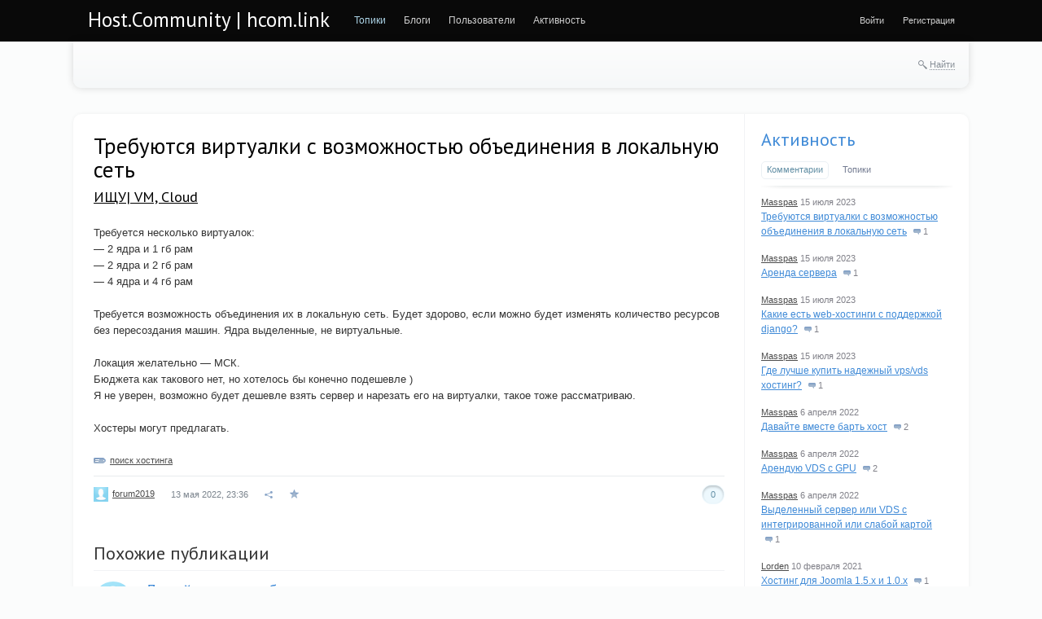

--- FILE ---
content_type: text/html; charset=utf-8
request_url: https://host.community/2022/05/vm-cloud/trebuyutsya-virtualki-s-vozmozhnostyu-obedineniya-v-lokalnuyu-set.html
body_size: 103202
content:
<!doctype html>




        
        

<!--[if lt IE 7]> <html class="no-js ie6 oldie" lang="ru" > <![endif]-->
<!--[if IE 7]>    <html class="no-js ie7 oldie" lang="ru" > <![endif]-->
<!--[if IE 8]>    <html class="no-js ie8 oldie" lang="ru" > <![endif]-->
<!--[if gt IE 8]><!--> <html class="no-js" lang="ru" > <!--<![endif]-->

<head prefix="og: https://ogp.me/ns# article: https://ogp.me/ns/article#">
    
        <meta charset="utf-8">

        <meta name="description" content="Требуется несколько виртуалок: — 2 ядра и 1 гб рам — 2 ядра и 2 гб рам — 4 ядра">
        <meta name="keywords" content="поиск хостинга">
        <meta name="viewport" content="width=device-width, initial-scale=1">
        <meta name="robots" content="index,follow">

        <title>Требуются виртуалки с возможностью объединения в локальную сеть / ИЩУ| VM, Cloud / Host.Community | hcom.link</title>

        
                    <link rel="alternate" type="application/rss+xml" href="https://host.community/rss/comments/2130/" title="Требуются виртуалки с возможностью объединения в локальную сеть">
        
        
                    <link rel="canonical" href="https://host.community/2022/05/vm-cloud/trebuyutsya-virtualki-s-vozmozhnostyu-obedineniya-v-lokalnuyu-set.html" />
        
        
        
            
            <link rel="stylesheet" type="text/css" href="https://host.community/application/tmp/templates/cache/synio/631454b0e494a8bd47ef0a7290c80cd6.css?v=0" />

        
    <link href="//fonts.googleapis.com/css?family=PT+Sans:400,700&amp;subset=latin,cyrillic" rel="stylesheet" type="text/css">
    <link rel="search" type="application/opensearchdescription+xml" href="https://host.community/search/opensearch/" title="Host.Community | hcom.link" />


        <link href="https://host.community/application/frontend/skin/synio/assets/images/favicons/favicon.ico?v1" rel="shortcut icon" />

        <script>
            var PATH_ROOT                   = 'https://host.community/',PATH_SKIN                   = 'https://host.community/application/frontend/skin/synio',PATH_FRAMEWORK_FRONTEND     = 'https://host.community/framework/frontend/framework',PATH_FRAMEWORK_LIBS_VENDOR  = 'https://host.community/framework/libs/vendor',LIVESTREET_SECURITY_KEY = '85bafd20f01d51d03d4ce98791487c07',LANGUAGE                = 'ru',WYSIWYG                 = false,ACTION = 'blog';var aRouter = [];aRouter['error'] = 'https://host.community/error/';aRouter['index'] = 'https://host.community/index/';aRouter['auth'] = 'https://host.community/auth/';aRouter['profile'] = 'https://host.community/profile/';aRouter['blog'] = 'https://host.community/blog/';aRouter['people'] = 'https://host.community/people/';aRouter['settings'] = 'https://host.community/settings/';aRouter['tag'] = 'https://host.community/tag/';aRouter['talk'] = 'https://host.community/talk/';aRouter['comments'] = 'https://host.community/comments/';aRouter['rss'] = 'https://host.community/rss/';aRouter['blogs'] = 'https://host.community/blogs/';aRouter['search'] = 'https://host.community/search/';aRouter['admin'] = 'https://host.community/admin/';aRouter['ajax'] = 'https://host.community/ajax/';aRouter['feed'] = 'https://host.community/feed/';aRouter['stream'] = 'https://host.community/stream/';aRouter['subscribe'] = 'https://host.community/subscribe/';aRouter['content'] = 'https://host.community/content/';aRouter['property'] = 'https://host.community/property/';aRouter['wall'] = 'https://host.community/wall/';aRouter['sitemap'] = 'https://host.community/sitemap/';        </script>

        
    
    
            

                    
    
            <style>
            .layout-userbar,
            .layout-container {
                min-width: 320px;
                max-width: 1100px;
            }
        </style>
    
    <meta name="viewport" content="">


    <meta property="og:image" content="https://host.community/application/frontend/skin/synio/og-default.png" />
<meta property="og:site_name" content="Host.Community | hcom.link" />
<meta property="og:type" content="article" />
<meta property="og:title" content="Требуются виртуалки с возможностью объединения в локальную сеть" />
<meta property="og:description" content="Требуется несколько виртуалок: — 2 ядра и 1 гб рам — 2 ядра и 2 гб рам — 4 ядра" />
<meta property="og:url" content="https://host.community/2022/05/vm-cloud/trebuyutsya-virtualki-s-vozmozhnostyu-obedineniya-v-lokalnuyu-set.html" />
<meta property="article:author" content="https://host.community/profile/forum2019/" />
<meta property="article:published_time" content="2022-05-13T23:36:14+03:00" />
<meta property="article:tag" content="поиск хостинга" />

</head>



    
    

<body class="layout layout--user-role-guest layout--user-role-not-admin layout--template-synio layout--fluid  " >
    
    

    
    
<div class="ls-userbar js-userbar">
    <div class="ls-userbar-inner ls-clearfix" style="min-width: 320px; max-width: 1100px;">
        <h1 class="ls-userbar-logo">
            <a href="https://host.community/">Host.Community | hcom.link</a>
        </h1>

        
        
            




    
    


                

    




    <ul class="ls-nav ls-nav--root  ls-userbar-nav ls-clearfix" >
                    
                                                                        












    <li class="ls-nav-item   active"  role="menuitem"
        >

        
        <a href="https://host.community/" class="ls-nav-item-link" >
            
            
            
            <span class="ls-nav-item-text">Топики</span>

            
            
            
                    </a>

        
            </li>

                                                                    
                                                                        












    <li class="ls-nav-item  "  role="menuitem"
        >

        
        <a href="https://host.community/blogs/" class="ls-nav-item-link" >
            
            
            
            <span class="ls-nav-item-text">Блоги</span>

            
            
            
                    </a>

        
            </li>

                                                                    
                                                                        












    <li class="ls-nav-item  "  role="menuitem"
        >

        
        <a href="https://host.community/people/" class="ls-nav-item-link" >
            
            
            
            <span class="ls-nav-item-text">Пользователи</span>

            
            
            
                    </a>

        
            </li>

                                                                    
                                                                        












    <li class="ls-nav-item  "  role="menuitem"
        >

        
        <a href="https://host.community/stream/" class="ls-nav-item-link" >
            
            
            
            <span class="ls-nav-item-text">Активность</span>

            
            
            
                    </a>

        
            </li>

                                                            </ul>

        

                    
            
            




    
    


        

    




    <ul class="ls-nav ls-nav--root  ls-userbar-auth-nav ls-clearfix" >
                    
                                                                        












    <li class="ls-nav-item  js-modal-toggle-login"  role="menuitem"
        >

        
        <a href="https://host.community/auth/login/" class="ls-nav-item-link" >
            
            
            
            <span class="ls-nav-item-text">Войти</span>

            
            
            
                    </a>

        
            </li>

                                                                    
                                                                        












    <li class="ls-nav-item  js-modal-toggle-registration"  role="menuitem"
        >

        
        <a href="https://host.community/auth/register/" class="ls-nav-item-link" >
            
            
            
            <span class="ls-nav-item-text">Регистрация</span>

            
            
            
                    </a>

        
            </li>

                                                            </ul>

            </div>
</div>


    
    <nav class="layout-nav ls-clearfix" style="min-width: 320px; max-width: 1100px;">
        <div class="layout-nav-inner ls-clearfix">
            <div class="layout-nav-right">
                
                <div class="ls-search-hideable js-search-hideable">
    <div class="ls-search-hideable-toggle js-search-hideable-toggle">
        <i class="ls-search-hideable-toggle-icon"></i>
        <a href="#" class="ls-search-hideable-toggle-text">Найти</a>
    </div>

    






<form action="https://host.community/search/topics" method="get" class="ls-search-form ls-search-form--light  ls-search-hideable-search js-search-hideable-search" >
    
        <div class="ls-search-form-input-wrapper">
            












    
    
    
    
    







    <div class="ls-field  ls-clearfix  "
        
        >

        
        
        
        <div class="ls-field-holder">
            
    <input type="text"     id="ls-field764477545"
    class="ls-field-input ls-search-form-input "
    value=""    name="q"    placeholder="Поиск"            
    
 />

        </div>

        
            </div>



                            <button class="ls-search-form-submit">
                    

<i class="syn-icon syn-icon-submit  " ></i>
                </button>
                    </div>
    
</form>
</div>

                            </div>

            
                    </div>
    </nav>


    
    <div id="container" class="layout-container  layout-has-sidebar">
        
        <div class="layout-wrapper ls-clearfix ">
            
            <div class="layout-content"
                 role="main"
                 >

                

                
                

                
                    
                    
                    
                                            
                                                            

                

                
    
    



    
            



    



<article class="ls-topic ls-topic--single   topic js-topic" >
    
    <header class="ls-topic-header">
        
        
        <h1 class="ls-topic-title ls-word-wrap">
            
                
                                    Требуются виртуалки с возможностью объединения в локальную сеть
                            
        </h1>

        
        
                                                                                            
                    <ul class="ls-topic-blogs ls-clearfix">
                                    <li class="ls-topic-blogs-item"><a href="https://host.community/blog/vm-cloud/">ИЩУ| VM, Cloud</a></li>
                            </ul>
            </header>


    
    

    
    
        
        
        
        <div class="ls-topic-content">
            <div class="ls-topic-text ls-text">
                
                                            Требуется несколько виртуалок:<br/>
 — 2 ядра и 1 гб рам<br/>
 — 2 ядра и 2 гб рам<br/>
 — 4 ядра и 4 гб рам<br/>
<br/>
Требуется возможность объединения их в локальную сеть. Будет здорово, если можно будет изменять количество ресурсов без пересоздания машин. Ядра выделенные, не виртуальные.<br/>
<br/>
Локация желательно — МСК.<br/>
Бюджета как такового нет, но хотелось бы конечно подешевле )<br/>
Я не уверен, возможно будет дешевле взять сервер и нарезать его на виртуалки, такое тоже рассматриваю.<br/>
<br/>
Хостеры могут предлагать.
                                    
            </div>

            
                    </div>

        
        
                            


                    

        
        
                            

                    
    


    
    
                    
                            



    

    

    <div class="ls-tags  js-tags-favourite" data-param-target_id="2130" >
        
        
                            



    



<a class="ls-tags-item ls-tags-item--last  " href="https://host.community/tag/%D0%BF%D0%BE%D0%B8%D1%81%D0%BA+%D1%85%D0%BE%D1%81%D1%82%D0%B8%D0%BD%D0%B3%D0%B0/" rel="tag">поиск хостинга</a>
                    
    
    
    </div>

                    
        <footer class="ls-topic-footer">
            
            
                <ul class="ls-topic-info ls-clearfix">
                    
                        
                                                    <li class="ls-topic-info-item ls-topic-info-item--vote">
                                
                                












                
    
    

    


<div class="ls-vote ls-vote--count-zero ls-vote--not-voted ls-vote--locked ls-vote--default  js-vote-topic"  data-param-i-target-id="2130">
    
    <div class="ls-vote-body">
        
            
            <div class="ls-vote-rating js-vote-rating">
                                    0
                            </div>

            
            <div class="ls-vote-item ls-vote-item-up js-vote-item" title="" data-vote-value="1"></div>

            
                            <div class="ls-vote-item ls-vote-item-abstain js-vote-item" title="" data-vote-value="0"></div>
            
            
            <div class="ls-vote-item ls-vote-item-down js-vote-item" title="" data-vote-value="-1"></div>
        
    </div>
</div>
                            </li>
                        
                        
                        <li class="ls-topic-info-item ls-topic-info-item--author">
                            










    
    

<div class="ls-avatar ls-avatar--inline ls-avatar--has-name ls-avatar--size-text  user-item" >
    
        
        <a href="https://host.community/profile/forum2019/" class="ls-avatar-image-link">            <img src="https://host.community/application/frontend/skin/synio/assets/images/avatars/avatar_male_24x24crop.png" alt="" class="ls-avatar-image">
        </a>
        
                    <div class="ls-avatar-name">
                <a href="https://host.community/profile/forum2019/" class="ls-avatar-name-link">                    forum2019
                </a>            </div>
            
</div>
                        </li>

                        
                        <li class="ls-topic-info-item ls-topic-info-item--date">
                            <time datetime="2022-05-13T23:36:14+03:00" title="13 мая 2022, 23:36">
                                13 мая 2022, 23:36
                            </time>
                        </li>

                                                    
                            <li class="ls-topic-info-item ls-topic-info-item--share">
                                <i class="ls-topic-share js-popover-default" title="Поделиться" data-tooltip-target="#topic_share_2130"></i>
                            </li>

                            
                            <li class="ls-topic-info-item ls-topic-info-item--favourite">
                                











<div class="ls-favourite   js-favourite-topic ls-topic-favourite"
     data-param-i-target-id="2130"
     title="Добавить в избранное"
     data-param-target_type="topic" >

    
    <div class="ls-favourite-toggle js-favourite-toggle"></div>

    
            <span class="ls-favourite-count js-favourite-count" style="display: none;">
            0
        </span>
    </div>
                            </li>
                        
                        
                        
                        
                                             
                </ul>
             
        </footer>

        
                    <div class="ls-tooltip" id="topic_share_2130">
                <div class="ls-tooltip-content js-ls-tooltip-content">
                    
                        <div class="yashare-auto-init" data-yashareTitle="Требуются виртуалки с возможностью объединения в локальную сеть" data-yashareLink="https://host.community/2022/05/vm-cloud/trebuyutsya-virtualki-s-vozmozhnostyu-obedineniya-v-lokalnuyu-set.html" data-yashareL10n="ru" data-yashareType="small" data-yashareTheme="counter" data-yashareQuickServices="yaru,vkontakte,facebook,twitter,odnoklassniki,moimir,gplus"></div>
                    
                </div>
            </div>
             
</article>

    

    
    



    
        
    


<div class="ls-comments js-comments  js-topic-comments"
    data-target-type="topic"
    data-target-id="2130"
    data-comment-last-id="22"
    id="comments" >

    
    <div class="ls-topic-similar">
    










    <div class="ls-block ls-block--similar-topics  js-block-default" >
        
                    <header class="ls-block-header">
                
                    <h3 class="ls-block-title">
                                                    Похожие публикации
                                            </h3>
                
            </header>
        
        

        
                    
                <div class="ls-block-content">
                    
                                    
                    
            
                                
            
                                
            
                                
            
                                
            
                    
        






<ul class="ls-item-group  " >
                        






    

<li class="ls-item  ls-clearfix ls-item--image-rounded ls-item--has-image " >
            <div class="ls-item-left">
            <a href="https://host.community/profile/forum2004-2010/">
                <img src="https://host.community/application/frontend/skin/synio/assets/images/avatars/avatar_male_48x48crop.png" alt="" title="" class="ls-item-image ">
            </a>
        </div>
    
    <div class="ls-item-body js-ls-item-body">
                                    <h3 class="ls-item-title"><a href="https://host.community/2021/01/hosting/davayte-vmeste-bart-host.html">Давайте вместе барть хост</a></h3>
                    
        
                        <ul class="ls-topic-similar-info">
                    <li>
                        <a href="https://host.community/profile/forum2004-2010/" class="ls-topic-similar-user">forum2004-2010</a>
                    </li>
                    <li>
                        <time datetime="2021-01-26T23:42:03+03:00" class="ls-topic-similar-date">
                            26 января 2021
                        </time>
                    </li>
                    <li>
                        <a href="https://host.community/2022/05/vm-cloud/trebuyutsya-virtualki-s-vozmozhnostyu-obedineniya-v-lokalnuyu-set.html#comments" class="ls-topic-similar-comments">
                            


<i class="fa fa-comments  " ></i>
                            2 комментария
                                                    </a>
                    </li>
                </ul>
            
    </div>
</li>
                    






    

<li class="ls-item  ls-clearfix ls-item--image-rounded ls-item--has-image " >
            <div class="ls-item-left">
            <a href="https://host.community/profile/forum2004-2010/">
                <img src="https://host.community/application/frontend/skin/synio/assets/images/avatars/avatar_male_48x48crop.png" alt="" title="" class="ls-item-image ">
            </a>
        </div>
    
    <div class="ls-item-body js-ls-item-body">
                                    <h3 class="ls-item-title"><a href="https://host.community/2021/01/dedic/vydelennyy-server-v-ssha.html">Выделенный сервер в США</a></h3>
                    
        
                        <ul class="ls-topic-similar-info">
                    <li>
                        <a href="https://host.community/profile/forum2004-2010/" class="ls-topic-similar-user">forum2004-2010</a>
                    </li>
                    <li>
                        <time datetime="2021-01-27T00:39:12+03:00" class="ls-topic-similar-date">
                            27 января 2021
                        </time>
                    </li>
                    <li>
                        <a href="https://host.community/2022/05/vm-cloud/trebuyutsya-virtualki-s-vozmozhnostyu-obedineniya-v-lokalnuyu-set.html#comments" class="ls-topic-similar-comments">
                            


<i class="fa fa-comments  " ></i>
                            0 комментариев
                                                    </a>
                    </li>
                </ul>
            
    </div>
</li>
                    






    

<li class="ls-item  ls-clearfix ls-item--image-rounded ls-item--has-image " >
            <div class="ls-item-left">
            <a href="https://host.community/profile/forum2004-2010/">
                <img src="https://host.community/application/frontend/skin/synio/assets/images/avatars/avatar_male_48x48crop.png" alt="" title="" class="ls-item-image ">
            </a>
        </div>
    
    <div class="ls-item-body js-ls-item-body">
                                    <h3 class="ls-item-title"><a href="https://host.community/2021/01/hosting/hosting-pod-newsgrabber.html">Хостинг под NewsGrabber</a></h3>
                    
        
                        <ul class="ls-topic-similar-info">
                    <li>
                        <a href="https://host.community/profile/forum2004-2010/" class="ls-topic-similar-user">forum2004-2010</a>
                    </li>
                    <li>
                        <time datetime="2021-01-27T00:58:07+03:00" class="ls-topic-similar-date">
                            27 января 2021
                        </time>
                    </li>
                    <li>
                        <a href="https://host.community/2022/05/vm-cloud/trebuyutsya-virtualki-s-vozmozhnostyu-obedineniya-v-lokalnuyu-set.html#comments" class="ls-topic-similar-comments">
                            


<i class="fa fa-comments  " ></i>
                            0 комментариев
                                                    </a>
                    </li>
                </ul>
            
    </div>
</li>
                    






    

<li class="ls-item  ls-clearfix ls-item--image-rounded ls-item--has-image " >
            <div class="ls-item-left">
            <a href="https://host.community/profile/forum2004-2010/">
                <img src="https://host.community/application/frontend/skin/synio/assets/images/avatars/avatar_male_48x48crop.png" alt="" title="" class="ls-item-image ">
            </a>
        </div>
    
    <div class="ls-item-body js-ls-item-body">
                                    <h3 class="ls-item-title"><a href="https://host.community/2021/01/dedic/arenda-servera.html">Аренда сервера</a></h3>
                    
        
                        <ul class="ls-topic-similar-info">
                    <li>
                        <a href="https://host.community/profile/forum2004-2010/" class="ls-topic-similar-user">forum2004-2010</a>
                    </li>
                    <li>
                        <time datetime="2021-01-27T01:10:32+03:00" class="ls-topic-similar-date">
                            27 января 2021
                        </time>
                    </li>
                    <li>
                        <a href="https://host.community/2022/05/vm-cloud/trebuyutsya-virtualki-s-vozmozhnostyu-obedineniya-v-lokalnuyu-set.html#comments" class="ls-topic-similar-comments">
                            


<i class="fa fa-comments  " ></i>
                            1 комментарий
                                                    </a>
                    </li>
                </ul>
            
    </div>
</li>
                    






    

<li class="ls-item  ls-clearfix ls-item--image-rounded ls-item--has-image " >
            <div class="ls-item-left">
            <a href="https://host.community/profile/forum2004-2010/">
                <img src="https://host.community/application/frontend/skin/synio/assets/images/avatars/avatar_male_48x48crop.png" alt="" title="" class="ls-item-image ">
            </a>
        </div>
    
    <div class="ls-item-body js-ls-item-body">
                                    <h3 class="ls-item-title"><a href="https://host.community/2021/01/vm-cloud/hotsting-s-dedicated-ip-pod-kazhdyy-domen.html">Хотстинг с Dedicated IP под каждый домен</a></h3>
                    
        
                        <ul class="ls-topic-similar-info">
                    <li>
                        <a href="https://host.community/profile/forum2004-2010/" class="ls-topic-similar-user">forum2004-2010</a>
                    </li>
                    <li>
                        <time datetime="2021-01-27T01:29:15+03:00" class="ls-topic-similar-date">
                            27 января 2021
                        </time>
                    </li>
                    <li>
                        <a href="https://host.community/2022/05/vm-cloud/trebuyutsya-virtualki-s-vozmozhnostyu-obedineniya-v-lokalnuyu-set.html#comments" class="ls-topic-similar-comments">
                            


<i class="fa fa-comments  " ></i>
                            2 комментария
                                                    </a>
                    </li>
                </ul>
            
    </div>
</li>
            </ul>
    
                    
                </div>
            
        
        

        
        
        
        
        
        
        
    </div>


</div>


    
    <header class="ls-comments-header">
        <h3 class="comments-title js-comments-title">
                            1 комментарий
                    </h3>

        
        
    </header>


    

    
    
    
                
    
    
            






        



<div class="ls-button-toolbar  ls-comments-actions ls-actionbar ls-clearfix"  role="toolbar">
                                        
    




    



    
    <div class="ls-button-group ls-button-group--horizontal   ls-actionbar-group ls-clearfix"  role="group">
                                                        
    







<button
                    type="submit"
            value=""
                                                        class="ls-button  js-comments-fold-all-toggle"
        >
    
    
    
    Свернуть все

    </button>

                                        </div>


                        </div>
    
    
    

    
    <div class="ls-comment-list js-comment-list" >
        





    
    
    
    
    
    
    
    <div class="ls-comment-wrapper js-comment-wrapper" data-id="22">

    
    
        


















<section class   = "ls-comment   open js-comment"
         id      = "comment22"
         data-id = "22"
         data-parent-id = ""
         >
    
    

    
    <div class="ls-comment-fold js-comment-fold" data-id="22">
        

<i class="syn-icon syn-icon-fold  ls-comment-fold-icon-fold" title="Свернуть" ></i>
        

<i class="syn-icon syn-icon-unfold  ls-comment-fold-icon-unfold" title="Развернуть" ></i>
    </div>

    
    
    
            
        <a href="https://host.community/profile/Masspas/" class="ls-comment-avatar">
            <img src="https://host.community/uploads/images/users/000/000/221/2023/07/15/avatar-user-221_64x64crop.png?060320" alt="Masspas" />
        </a>

        
        <ul class="ls-comment-info ls-clearfix">
            
            

            
            
        </ul>

        
        <div class="ls-comment-content">
            
            

            <div class="ls-comment-text ls-text">
                Приходите к нам, у нас демократичные цены и DDoS защита!<br/>
Сайт: <a href="https://masspas.com" target="_blank" rel="noreferrer noopener">masspas.com</a>
            </div>

            
            
        </div>

        
        
        
        <ul class="ls-comment-actions ls-clearfix">
            
            

            
            


<li class="ls-comment-info-item  ls-comment-username" >
            <a href="https://host.community/profile/Masspas/" class="" >
            Masspas
        </a>
    </li>

            
            
            <li class="ls-comment-date">
                <a href="https://host.community/2022/05/vm-cloud/trebuyutsya-virtualki-s-vozmozhnostyu-obedineniya-v-lokalnuyu-set.html#comment22" title="Ссылка на комментарий">
                    <time datetime="2023-07-15T06:07:57+03:00" title="15 июля 2023, 06:07">
                        15 июля 2023, 06:07
                    </time>
                </a>
            </li>

            
            
            
                            
                
                <li class="ls-comment-scroll-to ls-comment-scroll-to-child js-comment-scroll-to-child"
                    title="Обратно к ответу">

                    <i class="ls-comment-scroll-to-icon"></i>
                </li>
            
            
            
            
            
            
            
            
            



        </ul>

        
                    
            












                
    
    




<div class="ls-vote ls-vote--small ls-vote--count-zero ls-vote--not-voted ls-vote--locked  ls-comment-vote js-comment-vote"  data-param-i-target-id="22">
    
    <div class="ls-vote-body">
        
            
            <div class="ls-vote-rating js-vote-rating">
                                    0
                            </div>

            
            <div class="ls-vote-item ls-vote-item-up js-vote-item" title="" data-vote-value="1"></div>

            
            
            
            <div class="ls-vote-item ls-vote-item-down js-vote-item" title="" data-vote-value="-1"></div>
        
    </div>
</div>
            
    
    
</section>
    

    
                        </div>
            
    </div>

    
    


    
    
















    

    
                        









<div class="ls-alert ls-alert--info   js-alert" role="alert"  >
    
    
    
            <div class="ls-alert-body">
            
                                    Только зарегистрированные и авторизованные пользователи могут оставлять комментарии
                            
        </div>
    
    
    </div>

            
    
    
    
    <div class="ls-topic-similar">
    
</div>

</div>



                
            </div>

            
                            <aside class="layout-sidebar" role="complementary">
                    <div class="ls-block ls-block--primary ls-block--activity-recent ls-block--has-tabs  js-block-default js-activity-block-recent" >
        
                    <header class="ls-block-header">
                
                    <h3 class="ls-block-title">
                                                    <a href="https://host.community/stream/">Активность</a>
                                            </h3>
                
            </header>
        
        

        
        
        

        
        
        
                    





        
<div class="ls-tabs  js-tabs-block" >
    
    

<ul class="ls-tab-list   ls-clearfix"  data-tab-list>
                
                        

<li class="ls-tab   active" 
    data-tab
    data-lstab-options='{
        "target": "tab1147775650",
        "urls": {
            "load": "https://host.community/ajax/stream/comment"
        }
    }'>

            <a href="https://host.community/ajax/stream/comment" class="ls-tab-inner">Комментарии</a>
    </li>
                                

<li class="ls-tab   " 
    data-tab
    data-lstab-options='{
        "target": "tab2027488490",
        "urls": {
            "load": "https://host.community/ajax/stream/topic"
        }
    }'>

            <a href="https://host.community/ajax/stream/topic" class="ls-tab-inner">Топики</a>
    </li>
            </ul>

    
                
    <div class="ls-tabs-panes" data-tab-panes>
                                    <div class="ls-tab-pane" style="display: block" data-tab-pane id="tab1147775650">
                    
                    
                                            


<div class="ls-activity-block-recent-items">
            
        

<div class="ls-activity-block-recent-item js-title-comment" title="Приходите к нам, у нас демократичные цены и DDoS защита! 
Сайт:  masspas.com" >
    <a href="https://host.community/profile/Masspas/" class="ls-activity-block-recent-user">Masspas</a>

    <time datetime="2023-07-15T06:07:57+03:00" class="ls-activity-block-recent-date">
        15 июля 2023
    </time>

    <div>
        <a href="https://host.community/2022/05/vm-cloud/trebuyutsya-virtualki-s-vozmozhnostyu-obedineniya-v-lokalnuyu-set.html" class="ls-activity-block-recent-title">Требуются виртуалки с возможностью объединения в локальную сеть</a>

        <a href="https://host.community/2022/05/vm-cloud/trebuyutsya-virtualki-s-vozmozhnostyu-obedineniya-v-lokalnuyu-set.html#comments" class="ls-activity-block-recent-comments">
            <i class="ls-activity-block-recent-comments-icon"></i>
            1
        </a>
    </div>
</div>
            
        

<div class="ls-activity-block-recent-item js-title-comment" title="Приходите к нам, у нас вы можете арендовать сервер с адресом в Европе! 
Сайт:  masspas.com" >
    <a href="https://host.community/profile/Masspas/" class="ls-activity-block-recent-user">Masspas</a>

    <time datetime="2023-07-15T06:07:26+03:00" class="ls-activity-block-recent-date">
        15 июля 2023
    </time>

    <div>
        <a href="https://host.community/2021/01/dedic/arenda-servera.html" class="ls-activity-block-recent-title">Аренда сервера</a>

        <a href="https://host.community/2021/01/dedic/arenda-servera.html#comments" class="ls-activity-block-recent-comments">
            <i class="ls-activity-block-recent-comments-icon"></i>
            1
        </a>
    </div>
</div>
            
        

<div class="ls-activity-block-recent-item js-title-comment" title="Приходите к нам, мы поддерживаем любые CMS, так же присутствует автоматическая установка..." >
    <a href="https://host.community/profile/Masspas/" class="ls-activity-block-recent-user">Masspas</a>

    <time datetime="2023-07-15T06:06:09+03:00" class="ls-activity-block-recent-date">
        15 июля 2023
    </time>

    <div>
        <a href="https://host.community/2022/05/hosting/kakie-est-web-hostingi-s-podderzhkoy-django.html" class="ls-activity-block-recent-title">Какие есть web-хостинги с поддержкой django?</a>

        <a href="https://host.community/2022/05/hosting/kakie-est-web-hostingi-s-podderzhkoy-django.html#comments" class="ls-activity-block-recent-comments">
            <i class="ls-activity-block-recent-comments-icon"></i>
            1
        </a>
    </div>
</div>
            
        

<div class="ls-activity-block-recent-item js-title-comment" title="Приходите к нам, у нас демократичные цены и DDoS защита! 
Сайт:  masspas.com" >
    <a href="https://host.community/profile/Masspas/" class="ls-activity-block-recent-user">Masspas</a>

    <time datetime="2023-07-15T06:04:48+03:00" class="ls-activity-block-recent-date">
        15 июля 2023
    </time>

    <div>
        <a href="https://host.community/2022/05/vm-cloud/gde-luchshe-kupit-nadezhnyy-vps-vds-hosting.html" class="ls-activity-block-recent-title">Где лучше купить надежный vps/vds хостинг?</a>

        <a href="https://host.community/2022/05/vm-cloud/gde-luchshe-kupit-nadezhnyy-vps-vds-hosting.html#comments" class="ls-activity-block-recent-comments">
            <i class="ls-activity-block-recent-comments-icon"></i>
            1
        </a>
    </div>
</div>
            
        

<div class="ls-activity-block-recent-item js-title-comment" title="Здравствуйте! Обращайтесь к нам, поможем. 
 masspas.com  
Телеграм: @masspas" >
    <a href="https://host.community/profile/Masspas/" class="ls-activity-block-recent-user">Masspas</a>

    <time datetime="2022-04-06T14:47:10+03:00" class="ls-activity-block-recent-date">
        6 апреля 2022
    </time>

    <div>
        <a href="https://host.community/2021/01/hosting/davayte-vmeste-bart-host.html" class="ls-activity-block-recent-title">Давайте вместе барть хост</a>

        <a href="https://host.community/2021/01/hosting/davayte-vmeste-bart-host.html#comments" class="ls-activity-block-recent-comments">
            <i class="ls-activity-block-recent-comments-icon"></i>
            2
        </a>
    </div>
</div>
            
        

<div class="ls-activity-block-recent-item js-title-comment" title="Здравствуйте! Обращайтесь к нам, поможем. 
 masspas.com  
Телеграм: @masspas" >
    <a href="https://host.community/profile/Masspas/" class="ls-activity-block-recent-user">Masspas</a>

    <time datetime="2022-04-06T14:46:42+03:00" class="ls-activity-block-recent-date">
        6 апреля 2022
    </time>

    <div>
        <a href="https://host.community/2022/03/vm-cloud/arenduyu-vds-s-gpu.html" class="ls-activity-block-recent-title">Арендую VDS с GPU</a>

        <a href="https://host.community/2022/03/vm-cloud/arenduyu-vds-s-gpu.html#comments" class="ls-activity-block-recent-comments">
            <i class="ls-activity-block-recent-comments-icon"></i>
            2
        </a>
    </div>
</div>
            
        

<div class="ls-activity-block-recent-item js-title-comment" title="Здравствуйте! Обращайтесь к нам, поможем. 
 masspas.com  
Телеграм: @masspas" >
    <a href="https://host.community/profile/Masspas/" class="ls-activity-block-recent-user">Masspas</a>

    <time datetime="2022-04-06T14:45:26+03:00" class="ls-activity-block-recent-date">
        6 апреля 2022
    </time>

    <div>
        <a href="https://host.community/2022/03/vm-cloud/vydelennyy-server-ili-vds-s-integrirovannoy-ili-slaboy-kartoy.html" class="ls-activity-block-recent-title">Выделенный сервер или VDS с интегрированной или слабой картой</a>

        <a href="https://host.community/2022/03/vm-cloud/vydelennyy-server-ili-vds-s-integrirovannoy-ili-slaboy-kartoy.html#comments" class="ls-activity-block-recent-comments">
            <i class="ls-activity-block-recent-comments-icon"></i>
            1
        </a>
    </div>
</div>
            
        

<div class="ls-activity-block-recent-item js-title-comment" title="не знаю, но я все сайты кинул на зомро, а там поддержка подсказывает что куда" >
    <a href="https://host.community/profile/Lorden/" class="ls-activity-block-recent-user">Lorden</a>

    <time datetime="2021-02-10T16:10:49+03:00" class="ls-activity-block-recent-date">
        10 февраля 2021
    </time>

    <div>
        <a href="https://host.community/2021/01/hosting/hosting-dlya-joomla-15x-i-10x.html" class="ls-activity-block-recent-title">Хостинг для Joomla 1.5.x и 1.0.x</a>

        <a href="https://host.community/2021/01/hosting/hosting-dlya-joomla-15x-i-10x.html#comments" class="ls-activity-block-recent-comments">
            <i class="ls-activity-block-recent-comments-icon"></i>
            1
        </a>
    </div>
</div>
            
        

<div class="ls-activity-block-recent-item js-title-comment" title="Сегодня 21/06/2020 
Еще и полностью умер SE, который умирал последние 10 лет. 
 
Чтож, может..." >
    <a href="https://host.community/profile/alice2k/" class="ls-activity-block-recent-user">alice2k</a>

    <time datetime="2020-06-21T06:46:21+03:00" class="ls-activity-block-recent-date">
        21 июня 2020
    </time>

    <div>
        <a href="https://host.community/2019/03/host-community/tak-zhe-umerli-s-2013-goda.html" class="ls-activity-block-recent-title">Так же умерли с 2013 года</a>

        <a href="https://host.community/2019/03/host-community/tak-zhe-umerli-s-2013-goda.html#comments" class="ls-activity-block-recent-comments">
            <i class="ls-activity-block-recent-comments-icon"></i>
            1
        </a>
    </div>
</div>
    </div>
                    
                    
                </div>
                                                <div class="ls-tab-pane"  data-tab-pane id="tab2027488490">
                    
                    
                    
                    
                </div>
                        </div>
</div>
        
        
                    
                <div class="ls-block-footer">
                    
                            <a href="https://host.community/stream/">Вся активность</a> ·
    <a href="https://host.community/rss/allcomments/">RSS</a>

                    
                </div>
            
        
        
    </div>









    
    <div class="ls-block ls-block--has-tabs  js-block-default" >
        
                    <header class="ls-block-header">
                
                    <h3 class="ls-block-title">
                                                    Теги
                                            </h3>
                
            </header>
        
        

        
        
        

        
        
        
                    





        
<div class="ls-tabs  js-tabs-block" >
    
    

<ul class="ls-tab-list   ls-clearfix"  data-tab-list>
                
                        

<li class="ls-tab   active" 
    data-tab
    data-lstab-options='{
        "target": "tab1416057585",
        "urls": {
            "load": ""
        }
    }'>

            <span class="ls-tab-inner">Все теги</span>
    </li>
                        </ul>

    
                
    <div class="ls-tabs-panes" data-tab-panes>
                                    <div class="ls-tab-pane" style="display: block" data-tab-pane id="tab1416057585">
                                            <div class="ls-tab-pane-content">
                            


    <ul class="ls-tag-cloud ls-word-wrap">
                    <li class="ls-tag-cloud-item ">
                <a class="ls-tag-size-1" href="https://host.community/tag/1c/" title="3">1c</a>
            </li>
                    <li class="ls-tag-cloud-item ">
                <a class="ls-tag-size-2" href="https://host.community/tag/1gb.ru/" title="4">1gb.ru</a>
            </li>
                    <li class="ls-tag-cloud-item ">
                <a class="ls-tag-size-1" href="https://host.community/tag/1%D0%A1/" title="2">1С</a>
            </li>
                    <li class="ls-tag-cloud-item ">
                <a class="ls-tag-size-1" href="https://host.community/tag/agava/" title="3">agava</a>
            </li>
                    <li class="ls-tag-cloud-item ">
                <a class="ls-tag-size-2" href="https://host.community/tag/android/" title="4">android</a>
            </li>
                    <li class="ls-tag-cloud-item ">
                <a class="ls-tag-size-1" href="https://host.community/tag/antiddos/" title="3">antiddos</a>
            </li>
                    <li class="ls-tag-cloud-item ">
                <a class="ls-tag-size-3" href="https://host.community/tag/apache/" title="7">apache</a>
            </li>
                    <li class="ls-tag-cloud-item ">
                <a class="ls-tag-size-2" href="https://host.community/tag/cdn/" title="4">cdn</a>
            </li>
                    <li class="ls-tag-cloud-item ">
                <a class="ls-tag-size-4" href="https://host.community/tag/CentOS/" title="14">CentOS</a>
            </li>
                    <li class="ls-tag-cloud-item ">
                <a class="ls-tag-size-1" href="https://host.community/tag/colocation/" title="3">colocation</a>
            </li>
                    <li class="ls-tag-cloud-item ">
                <a class="ls-tag-size-3" href="https://host.community/tag/cpanel/" title="9">cpanel</a>
            </li>
                    <li class="ls-tag-cloud-item ">
                <a class="ls-tag-size-3" href="https://host.community/tag/cron/" title="10">cron</a>
            </li>
                    <li class="ls-tag-cloud-item ">
                <a class="ls-tag-size-1" href="https://host.community/tag/curl/" title="3">curl</a>
            </li>
                    <li class="ls-tag-cloud-item ">
                <a class="ls-tag-size-2" href="https://host.community/tag/ddos/" title="5">ddos</a>
            </li>
                    <li class="ls-tag-cloud-item ">
                <a class="ls-tag-size-1" href="https://host.community/tag/dinohost.ru/" title="3">dinohost.ru</a>
            </li>
                    <li class="ls-tag-cloud-item ">
                <a class="ls-tag-size-3" href="https://host.community/tag/directadmin/" title="10">directadmin</a>
            </li>
                    <li class="ls-tag-cloud-item ">
                <a class="ls-tag-size-1" href="https://host.community/tag/dle/" title="2">dle</a>
            </li>
                    <li class="ls-tag-cloud-item ">
                <a class="ls-tag-size-6" href="https://host.community/tag/dns/" title="52">dns</a>
            </li>
                    <li class="ls-tag-cloud-item ">
                <a class="ls-tag-size-1" href="https://host.community/tag/eserver.ru/" title="2">eserver.ru</a>
            </li>
                    <li class="ls-tag-cloud-item ">
                <a class="ls-tag-size-2" href="https://host.community/tag/ESXi/" title="4">ESXi</a>
            </li>
                    <li class="ls-tag-cloud-item ">
                <a class="ls-tag-size-2" href="https://host.community/tag/exim4/" title="6">exim4</a>
            </li>
                    <li class="ls-tag-cloud-item ">
                <a class="ls-tag-size-1" href="https://host.community/tag/failover+ip/" title="2">failover ip</a>
            </li>
                    <li class="ls-tag-cloud-item ">
                <a class="ls-tag-size-2" href="https://host.community/tag/FreeBSD/" title="4">FreeBSD</a>
            </li>
                    <li class="ls-tag-cloud-item ">
                <a class="ls-tag-size-4" href="https://host.community/tag/ftp/" title="14">ftp</a>
            </li>
                    <li class="ls-tag-cloud-item ">
                <a class="ls-tag-size-1" href="https://host.community/tag/godaddy/" title="3">godaddy</a>
            </li>
                    <li class="ls-tag-cloud-item ">
                <a class="ls-tag-size-2" href="https://host.community/tag/hc.ru/" title="4">hc.ru</a>
            </li>
                    <li class="ls-tag-cloud-item ">
                <a class="ls-tag-size-3" href="https://host.community/tag/HDD/" title="7">HDD</a>
            </li>
                    <li class="ls-tag-cloud-item ">
                <a class="ls-tag-size-2" href="https://host.community/tag/hetzner/" title="5">hetzner</a>
            </li>
                    <li class="ls-tag-cloud-item ">
                <a class="ls-tag-size-2" href="https://host.community/tag/host.community/" title="4">host.community</a>
            </li>
                    <li class="ls-tag-cloud-item ">
                <a class="ls-tag-size-1" href="https://host.community/tag/hqhost.net/" title="2">hqhost.net</a>
            </li>
                    <li class="ls-tag-cloud-item ">
                <a class="ls-tag-size-1" href="https://host.community/tag/innodb/" title="3">innodb</a>
            </li>
                    <li class="ls-tag-cloud-item ">
                <a class="ls-tag-size-3" href="https://host.community/tag/ip/" title="11">ip</a>
            </li>
                    <li class="ls-tag-cloud-item ">
                <a class="ls-tag-size-1" href="https://host.community/tag/IPSec/" title="2">IPSec</a>
            </li>
                    <li class="ls-tag-cloud-item ">
                <a class="ls-tag-size-3" href="https://host.community/tag/iptables/" title="10">iptables</a>
            </li>
                    <li class="ls-tag-cloud-item ">
                <a class="ls-tag-size-2" href="https://host.community/tag/IPv4/" title="6">IPv4</a>
            </li>
                    <li class="ls-tag-cloud-item ">
                <a class="ls-tag-size-2" href="https://host.community/tag/isp/" title="6">isp</a>
            </li>
                    <li class="ls-tag-cloud-item ">
                <a class="ls-tag-size-4" href="https://host.community/tag/ispmanager/" title="15">ispmanager</a>
            </li>
                    <li class="ls-tag-cloud-item ">
                <a class="ls-tag-size-1" href="https://host.community/tag/java/" title="3">java</a>
            </li>
                    <li class="ls-tag-cloud-item ">
                <a class="ls-tag-size-1" href="https://host.community/tag/joomla/" title="2">joomla</a>
            </li>
                    <li class="ls-tag-cloud-item ">
                <a class="ls-tag-size-2" href="https://host.community/tag/KVM/" title="4">KVM</a>
            </li>
                    <li class="ls-tag-cloud-item ">
                <a class="ls-tag-size-2" href="https://host.community/tag/laravel/" title="5">laravel</a>
            </li>
                    <li class="ls-tag-cloud-item ">
                <a class="ls-tag-size-5" href="https://host.community/tag/linux/" title="38">linux</a>
            </li>
                    <li class="ls-tag-cloud-item ">
                <a class="ls-tag-size-1" href="https://host.community/tag/lvm/" title="2">lvm</a>
            </li>
                    <li class="ls-tag-cloud-item ">
                <a class="ls-tag-size-1" href="https://host.community/tag/makhost/" title="2">makhost</a>
            </li>
                    <li class="ls-tag-cloud-item ">
                <a class="ls-tag-size-2" href="https://host.community/tag/masterhost/" title="6">masterhost</a>
            </li>
                    <li class="ls-tag-cloud-item ">
                <a class="ls-tag-size-3" href="https://host.community/tag/Microtik/" title="12">Microtik</a>
            </li>
                    <li class="ls-tag-cloud-item ">
                <a class="ls-tag-size-1" href="https://host.community/tag/Mongodb/" title="2">Mongodb</a>
            </li>
                    <li class="ls-tag-cloud-item ">
                <a class="ls-tag-size-5" href="https://host.community/tag/mysql/" title="40">mysql</a>
            </li>
                    <li class="ls-tag-cloud-item ">
                <a class="ls-tag-size-3" href="https://host.community/tag/openvpn/" title="11">openvpn</a>
            </li>
                    <li class="ls-tag-cloud-item ">
                <a class="ls-tag-size-2" href="https://host.community/tag/openvz/" title="4">openvz</a>
            </li>
                    <li class="ls-tag-cloud-item ">
                <a class="ls-tag-size-1" href="https://host.community/tag/PhantomJS/" title="2">PhantomJS</a>
            </li>
                    <li class="ls-tag-cloud-item ">
                <a class="ls-tag-size-4" href="https://host.community/tag/php/" title="21">php</a>
            </li>
                    <li class="ls-tag-cloud-item ">
                <a class="ls-tag-size-2" href="https://host.community/tag/plesk/" title="4">plesk</a>
            </li>
                    <li class="ls-tag-cloud-item ">
                <a class="ls-tag-size-3" href="https://host.community/tag/Postfix/" title="7">Postfix</a>
            </li>
                    <li class="ls-tag-cloud-item ">
                <a class="ls-tag-size-1" href="https://host.community/tag/PostgreSQL/" title="3">PostgreSQL</a>
            </li>
                    <li class="ls-tag-cloud-item ">
                <a class="ls-tag-size-2" href="https://host.community/tag/proxmox/" title="5">proxmox</a>
            </li>
                    <li class="ls-tag-cloud-item ">
                <a class="ls-tag-size-1" href="https://host.community/tag/proxy/" title="2">proxy</a>
            </li>
                    <li class="ls-tag-cloud-item ">
                <a class="ls-tag-size-1" href="https://host.community/tag/python/" title="3">python</a>
            </li>
                    <li class="ls-tag-cloud-item ">
                <a class="ls-tag-size-4" href="https://host.community/tag/raid/" title="17">raid</a>
            </li>
                    <li class="ls-tag-cloud-item ">
                <a class="ls-tag-size-2" href="https://host.community/tag/rdp/" title="4">rdp</a>
            </li>
                    <li class="ls-tag-cloud-item ">
                <a class="ls-tag-size-2" href="https://host.community/tag/Reg.ru/" title="4">Reg.ru</a>
            </li>
                    <li class="ls-tag-cloud-item ">
                <a class="ls-tag-size-1" href="https://host.community/tag/rootpanel/" title="2">rootpanel</a>
            </li>
                    <li class="ls-tag-cloud-item ">
                <a class="ls-tag-size-1" href="https://host.community/tag/rucenter/" title="3">rucenter</a>
            </li>
                    <li class="ls-tag-cloud-item ">
                <a class="ls-tag-size-4" href="https://host.community/tag/smtp/" title="17">smtp</a>
            </li>
                    <li class="ls-tag-cloud-item ">
                <a class="ls-tag-size-1" href="https://host.community/tag/spamhaus.org/" title="3">spamhaus.org</a>
            </li>
                    <li class="ls-tag-cloud-item ">
                <a class="ls-tag-size-1" href="https://host.community/tag/squid/" title="3">squid</a>
            </li>
                    <li class="ls-tag-cloud-item ">
                <a class="ls-tag-size-3" href="https://host.community/tag/squid3/" title="7">squid3</a>
            </li>
                    <li class="ls-tag-cloud-item ">
                <a class="ls-tag-size-2" href="https://host.community/tag/ssh/" title="5">ssh</a>
            </li>
                    <li class="ls-tag-cloud-item ">
                <a class="ls-tag-size-2" href="https://host.community/tag/ssl/" title="4">ssl</a>
            </li>
                    <li class="ls-tag-cloud-item ">
                <a class="ls-tag-size-2" href="https://host.community/tag/ssl+%D1%81%D0%B5%D1%80%D1%82%D0%B8%D1%84%D0%B8%D0%BA%D0%B0%D1%82/" title="4">ssl сертификат</a>
            </li>
                    <li class="ls-tag-cloud-item ">
                <a class="ls-tag-size-1" href="https://host.community/tag/symfony/" title="2">symfony</a>
            </li>
                    <li class="ls-tag-cloud-item ">
                <a class="ls-tag-size-2" href="https://host.community/tag/timeweb.ru/" title="6">timeweb.ru</a>
            </li>
                    <li class="ls-tag-cloud-item ">
                <a class="ls-tag-size-3" href="https://host.community/tag/ubuntu/" title="12">ubuntu</a>
            </li>
                    <li class="ls-tag-cloud-item ">
                <a class="ls-tag-size-1" href="https://host.community/tag/valuehost/" title="3">valuehost</a>
            </li>
                    <li class="ls-tag-cloud-item ">
                <a class="ls-tag-size-4" href="https://host.community/tag/vds/" title="18">vds</a>
            </li>
                    <li class="ls-tag-cloud-item ">
                <a class="ls-tag-size-1" href="https://host.community/tag/vds+%D0%B4%D0%BB%D1%8F+%D1%80%D0%B0%D1%81%D1%81%D1%8B%D0%BB%D0%BE%D0%BA/" title="3">vds для рассылок</a>
            </li>
                    <li class="ls-tag-cloud-item ">
                <a class="ls-tag-size-1" href="https://host.community/tag/vds+%D0%B4%D0%BB%D1%8F+%D1%81%D0%B0%D0%B9%D1%82%D0%B0/" title="3">vds для сайта</a>
            </li>
                    <li class="ls-tag-cloud-item ">
                <a class="ls-tag-size-1" href="https://host.community/tag/VM/" title="3">VM</a>
            </li>
                    <li class="ls-tag-cloud-item ">
                <a class="ls-tag-size-2" href="https://host.community/tag/VMware/" title="5">VMware</a>
            </li>
                    <li class="ls-tag-cloud-item ">
                <a class="ls-tag-size-1" href="https://host.community/tag/vnc/" title="2">vnc</a>
            </li>
                    <li class="ls-tag-cloud-item ">
                <a class="ls-tag-size-3" href="https://host.community/tag/vpn/" title="9">vpn</a>
            </li>
                    <li class="ls-tag-cloud-item ">
                <a class="ls-tag-size-4" href="https://host.community/tag/Windows/" title="22">Windows</a>
            </li>
                    <li class="ls-tag-cloud-item ">
                <a class="ls-tag-size-5" href="https://host.community/tag/windows+server/" title="27">windows server</a>
            </li>
                    <li class="ls-tag-cloud-item ">
                <a class="ls-tag-size-4" href="https://host.community/tag/wordpress/" title="15">wordpress</a>
            </li>
                    <li class="ls-tag-cloud-item ">
                <a class="ls-tag-size-2" href="https://host.community/tag/Zabbix/" title="6">Zabbix</a>
            </li>
                    <li class="ls-tag-cloud-item ">
                <a class="ls-tag-size-3" href="https://host.community/tag/%D0%B0%D0%B1%D1%83%D0%B7%D0%BE%D1%83%D1%81%D1%82%D0%BE%D0%B9%D1%87%D0%B8%D0%B2%D1%8B%D0%B9+%D1%85%D0%BE%D1%81%D1%82%D0%B8%D0%BD%D0%B3/" title="11">абузоустойчивый хостинг</a>
            </li>
                    <li class="ls-tag-cloud-item ">
                <a class="ls-tag-size-3" href="https://host.community/tag/%D0%B1%D0%B5%D0%BA%D0%B0%D0%BF/" title="8">бекап</a>
            </li>
                    <li class="ls-tag-cloud-item ">
                <a class="ls-tag-size-3" href="https://host.community/tag/%D0%B1%D0%B5%D1%81%D0%BF%D0%BB%D0%B0%D1%82%D0%BD%D1%8B%D0%B9+%D1%85%D0%BE%D1%81%D1%82%D0%B8%D0%BD%D0%B3/" title="11">бесплатный хостинг</a>
            </li>
                    <li class="ls-tag-cloud-item ">
                <a class="ls-tag-size-2" href="https://host.community/tag/%D0%B1%D0%BB%D0%BE%D0%BA%D0%B8%D1%80%D0%BE%D0%B2%D0%BA%D0%B0/" title="4">блокировка</a>
            </li>
                    <li class="ls-tag-cloud-item ">
                <a class="ls-tag-size-1" href="https://host.community/tag/%D0%B1%D1%8D%D0%BA%D0%B0%D0%BF%D1%8B/" title="2">бэкапы</a>
            </li>
                    <li class="ls-tag-cloud-item ">
                <a class="ls-tag-size-5" href="https://host.community/tag/%D0%B2%D0%B5%D0%B1-%D1%81%D0%B0%D0%B9%D1%82/" title="43">веб-сайт</a>
            </li>
                    <li class="ls-tag-cloud-item ">
                <a class="ls-tag-size-8" href="https://host.community/tag/%D0%B2%D0%B5%D0%B1-%D1%81%D0%B5%D1%80%D0%B2%D0%B5%D1%80/" title="265">веб-сервер</a>
            </li>
                    <li class="ls-tag-cloud-item ">
                <a class="ls-tag-size-2" href="https://host.community/tag/%D0%B2%D0%B8%D1%80%D1%82%D1%83%D0%B0%D0%BB%D0%B8%D0%B7%D0%B0%D1%86%D0%B8%D1%8F/" title="4">виртуализация</a>
            </li>
                    <li class="ls-tag-cloud-item ">
                <a class="ls-tag-size-1" href="https://host.community/tag/%D0%B2%D0%BE%D0%BF%D1%80%D0%BE%D1%81/" title="3">вопрос</a>
            </li>
                    <li class="ls-tag-cloud-item ">
                <a class="ls-tag-size-1" href="https://host.community/tag/%D0%B2%D1%8B%D0%B1%D0%BE%D1%80+%D1%85%D0%BE%D1%81%D1%82%D0%B8%D0%BD%D0%B3%D0%B0/" title="3">выбор хостинга</a>
            </li>
                    <li class="ls-tag-cloud-item ">
                <a class="ls-tag-size-4" href="https://host.community/tag/%D0%B2%D1%8B%D0%B4%D0%B5%D0%BB%D0%B5%D0%BD%D0%BD%D1%8B%D0%B5+%D1%81%D0%B5%D1%80%D0%B2%D0%B5%D1%80%D0%B0/" title="15">выделенные сервера</a>
            </li>
                    <li class="ls-tag-cloud-item ">
                <a class="ls-tag-size-3" href="https://host.community/tag/%D0%B2%D1%8B%D0%B4%D0%B5%D0%BB%D0%B5%D0%BD%D0%BD%D1%8B%D0%B9+%D1%81%D0%B5%D1%80%D0%B2%D0%B5%D1%80/" title="7">выделенный сервер</a>
            </li>
                    <li class="ls-tag-cloud-item ">
                <a class="ls-tag-size-2" href="https://host.community/tag/%D0%B4%D0%BE%D0%BC%D0%B0%D1%88%D0%BD%D0%B8%D0%B9+%D1%81%D0%B5%D1%80%D0%B2%D0%B5%D1%80/" title="4">домашний сервер</a>
            </li>
                    <li class="ls-tag-cloud-item ">
                <a class="ls-tag-size-4" href="https://host.community/tag/%D0%B4%D0%BE%D0%BC%D0%B5%D0%BD%D1%8B/" title="23">домены</a>
            </li>
                    <li class="ls-tag-cloud-item ">
                <a class="ls-tag-size-4" href="https://host.community/tag/%D0%B7%D0%B0%D1%80%D1%83%D0%B1%D0%B5%D0%B6%D0%BD%D1%8B%D0%B9+%D1%85%D0%BE%D1%81%D1%82%D0%B8%D0%BD%D0%B3/" title="19">зарубежный хостинг</a>
            </li>
                    <li class="ls-tag-cloud-item ">
                <a class="ls-tag-size-2" href="https://host.community/tag/%D0%B7%D0%B0%D1%89%D0%B8%D1%82%D0%B0+%D0%BE%D1%82+ddos/" title="5">защита от ddos</a>
            </li>
                    <li class="ls-tag-cloud-item ">
                <a class="ls-tag-size-6" href="https://host.community/tag/%D0%B8%D1%89%D1%83+%D1%85%D0%BE%D1%81%D1%82%D0%B8%D0%BD%D0%B3/" title="75">ищу хостинг</a>
            </li>
                    <li class="ls-tag-cloud-item ">
                <a class="ls-tag-size-3" href="https://host.community/tag/%D0%BA%D0%BE%D0%BB%D0%BE%D0%BA%D0%B0%D1%86%D0%B8%D1%8F/" title="7">колокация</a>
            </li>
                    <li class="ls-tag-cloud-item ">
                <a class="ls-tag-size-2" href="https://host.community/tag/%D0%9C%D0%B0%D1%80%D1%88%D1%80%D1%83%D1%82%D0%B8%D0%B7%D0%B0%D1%86%D0%B8%D1%8F+IP/" title="4">Маршрутизация IP</a>
            </li>
                    <li class="ls-tag-cloud-item ">
                <a class="ls-tag-size-5" href="https://host.community/tag/%D0%BC%D0%BD%D0%B5%D0%BD%D0%B8%D0%B5+%D0%BE+%D1%85%D0%BE%D1%81%D1%82%D0%B8%D0%BD%D0%B3%D0%B5/" title="27">мнение о хостинге</a>
            </li>
                    <li class="ls-tag-cloud-item ">
                <a class="ls-tag-size-2" href="https://host.community/tag/%D0%BD%D0%B0%D0%BA%D0%BE%D0%BF%D0%B8%D1%82%D0%B5%D0%BB%D1%8C/" title="4">накопитель</a>
            </li>
                    <li class="ls-tag-cloud-item ">
                <a class="ls-tag-size-3" href="https://host.community/tag/%D0%BD%D0%B0%D1%81%D1%82%D1%80%D0%BE%D0%B9%D0%BA%D0%B0+%D0%BF%D0%B0%D0%BD%D0%B5%D0%BB%D0%B8/" title="12">настройка панели</a>
            </li>
                    <li class="ls-tag-cloud-item ">
                <a class="ls-tag-size-4" href="https://host.community/tag/%D0%BD%D0%B0%D1%81%D1%82%D1%80%D0%BE%D0%B9%D0%BA%D0%B0+%D1%81%D0%B5%D1%80%D0%B2%D0%B5%D1%80%D0%B0/" title="20">настройка сервера</a>
            </li>
                    <li class="ls-tag-cloud-item ">
                <a class="ls-tag-size-4" href="https://host.community/tag/%D0%BD%D0%B0%D1%81%D1%82%D1%80%D0%BE%D0%B9%D0%BA%D0%B0+%D1%85%D0%BE%D1%81%D1%82%D0%B8%D0%BD%D0%B3%D0%B0/" title="20">настройка хостинга</a>
            </li>
                    <li class="ls-tag-cloud-item ">
                <a class="ls-tag-size-2" href="https://host.community/tag/%D0%BD%D0%BE%D0%B2%D0%BE%D1%81%D1%82%D0%B8/" title="4">новости</a>
            </li>
                    <li class="ls-tag-cloud-item ">
                <a class="ls-tag-size-5" href="https://host.community/tag/%D0%BE%D0%B1%D0%B7%D0%BE%D1%80+%D1%85%D0%BE%D1%81%D1%82%D0%B8%D0%BD%D0%B3%D0%B0/" title="26">обзор хостинга</a>
            </li>
                    <li class="ls-tag-cloud-item ">
                <a class="ls-tag-size-3" href="https://host.community/tag/%D0%BE%D0%B1%D0%BE%D1%80%D1%83%D0%B4%D0%BE%D0%B2%D0%B0%D0%BD%D0%B8%D0%B5/" title="8">оборудование</a>
            </li>
                    <li class="ls-tag-cloud-item ">
                <a class="ls-tag-size-2" href="https://host.community/tag/%D0%BE%D0%BF%D1%82%D0%B8%D0%BC%D0%B8%D0%B7%D0%B0%D1%86%D0%B8%D1%8F/" title="4">оптимизация</a>
            </li>
                    <li class="ls-tag-cloud-item ">
                <a class="ls-tag-size-4" href="https://host.community/tag/%D0%BE%D0%BF%D1%8B%D1%82+%D0%B8%D1%81%D0%BF%D0%BE%D0%BB%D1%8C%D0%B7%D0%BE%D0%B2%D0%B0%D0%BD%D0%B8%D1%8F/" title="18">опыт использования</a>
            </li>
                    <li class="ls-tag-cloud-item ">
                <a class="ls-tag-size-7" href="https://host.community/tag/%D0%BE%D1%82%D0%B7%D1%8B%D0%B2/" title="100">отзыв</a>
            </li>
                    <li class="ls-tag-cloud-item ">
                <a class="ls-tag-size-1" href="https://host.community/tag/%D0%BF%D0%B0%D0%BD%D0%B5%D0%BB%D0%B8+%D1%83%D0%BF%D1%80%D0%B0%D0%B2%D0%BB%D0%B5%D0%BD%D0%B8%D1%8F/" title="3">панели управления</a>
            </li>
                    <li class="ls-tag-cloud-item ">
                <a class="ls-tag-size-1" href="https://host.community/tag/%D0%BF%D0%B5%D1%80%D0%B5%D0%BD%D0%BE%D1%81+%D1%81%D0%B0%D0%B9%D1%82%D0%B0/" title="3">перенос сайта</a>
            </li>
                    <li class="ls-tag-cloud-item ">
                <a class="ls-tag-size-10" href="https://host.community/tag/%D0%BF%D0%BE%D0%B8%D1%81%D0%BA+%D1%85%D0%BE%D1%81%D1%82%D0%B8%D0%BD%D0%B3%D0%B0/" title="771">поиск хостинга</a>
            </li>
                    <li class="ls-tag-cloud-item ">
                <a class="ls-tag-size-2" href="https://host.community/tag/%D0%BF%D0%BE%D0%BA%D1%83%D0%BF%D0%BA%D0%B0+%D0%BE%D0%B1%D0%BE%D1%80%D1%83%D0%B4%D0%BE%D0%B2%D0%B0%D0%BD%D0%B8%D1%8F/" title="6">покупка оборудования</a>
            </li>
                    <li class="ls-tag-cloud-item ">
                <a class="ls-tag-size-3" href="https://host.community/tag/%D0%BF%D0%BE%D1%87%D1%82%D0%BE%D0%B2%D1%8B%D0%B9+%D1%81%D0%B5%D1%80%D0%B2%D0%B5%D1%80/" title="8">почтовый сервер</a>
            </li>
                    <li class="ls-tag-cloud-item ">
                <a class="ls-tag-size-2" href="https://host.community/tag/%D0%BF%D1%80%D0%BE%D0%B3%D1%80%D0%B0%D0%BC%D0%BC%D0%B8%D1%80%D0%BE%D0%B2%D0%B0%D0%BD%D0%B8%D0%B5/" title="5">программирование</a>
            </li>
                    <li class="ls-tag-cloud-item ">
                <a class="ls-tag-size-2" href="https://host.community/tag/%D0%BF%D1%80%D0%BE%D0%B4%D0%B0%D0%B6%D0%B0+%D1%85%D0%BE%D1%81%D1%82%D0%B8%D0%BD%D0%B3%D0%B0/" title="6">продажа хостинга</a>
            </li>
                    <li class="ls-tag-cloud-item ">
                <a class="ls-tag-size-2" href="https://host.community/tag/%D1%80%D0%B5%D1%81%D0%B5%D0%BB%D0%BB%D0%B5%D1%80%D1%8B/" title="5">реселлеры</a>
            </li>
                    <li class="ls-tag-cloud-item ">
                <a class="ls-tag-size-2" href="https://host.community/tag/%D1%80%D0%B5%D1%81%D0%B5%D0%BB%D0%BB%D0%B8%D0%BD%D0%B3/" title="5">реселлинг</a>
            </li>
                    <li class="ls-tag-cloud-item ">
                <a class="ls-tag-size-3" href="https://host.community/tag/%D1%80%D0%BE%D1%83%D1%82%D0%B5%D1%80/" title="11">роутер</a>
            </li>
                    <li class="ls-tag-cloud-item ">
                <a class="ls-tag-size-5" href="https://host.community/tag/%D1%81%D0%B5%D1%82%D1%8C/" title="26">сеть</a>
            </li>
                    <li class="ls-tag-cloud-item ">
                <a class="ls-tag-size-4" href="https://host.community/tag/%D1%81%D0%BE%D0%B7%D0%B4%D0%B0%D0%BD%D0%B8%D0%B5+%D1%85%D0%BE%D1%81%D1%82%D0%B8%D0%BD%D0%B3%D0%B0/" title="16">создание хостинга</a>
            </li>
                    <li class="ls-tag-cloud-item ">
                <a class="ls-tag-size-1" href="https://host.community/tag/%D1%84%D0%B0%D0%B9%D0%BB%D1%8B/" title="3">файлы</a>
            </li>
                    <li class="ls-tag-cloud-item ">
                <a class="ls-tag-size-5" href="https://host.community/tag/%D1%85%D0%BE%D1%81%D1%82%D0%B8%D0%BD%D0%B3/" title="30">хостинг</a>
            </li>
                    <li class="ls-tag-cloud-item ">
                <a class="ls-tag-size-1" href="https://host.community/tag/%D0%A5%D0%BE%D1%81%D1%82%D0%B8%D0%BD%D0%B3+%D0%B2+%D0%B5%D0%B2%D1%80%D0%BE%D0%BF%D0%B5/" title="3">Хостинг в европе</a>
            </li>
                    <li class="ls-tag-cloud-item ">
                <a class="ls-tag-size-2" href="https://host.community/tag/%D1%85%D0%BE%D1%81%D1%82%D0%B8%D0%BD%D0%B3+%D0%B2+%D0%A1%D0%A8%D0%90/" title="6">хостинг в США</a>
            </li>
                    <li class="ls-tag-cloud-item ">
                <a class="ls-tag-size-2" href="https://host.community/tag/%D1%85%D0%BE%D1%81%D1%82%D0%B8%D0%BD%D0%B3+%D0%B2+%D1%83%D0%BA%D1%80%D0%B0%D0%B8%D0%BD%D0%B5/" title="4">хостинг в украине</a>
            </li>
                    <li class="ls-tag-cloud-item ">
                <a class="ls-tag-size-2" href="https://host.community/tag/%D1%85%D0%BE%D1%81%D1%82%D0%B8%D0%BD%D0%B3+%D0%B4%D0%BB%D1%8F+%D0%B1%D0%BE%D0%BB%D1%8C%D1%88%D0%B8%D1%85+%D1%81%D0%B0%D0%B9%D1%82%D0%BE%D0%B2/" title="5">хостинг для больших сайтов</a>
            </li>
                    <li class="ls-tag-cloud-item ">
                <a class="ls-tag-size-4" href="https://host.community/tag/%D1%85%D0%BE%D1%81%D1%82%D0%B8%D0%BD%D0%B3+%D0%B4%D0%BB%D1%8F+%D0%BC%D0%BD%D0%BE%D0%B6%D0%B5%D1%81%D1%82%D0%B2%D0%B0+%D1%81%D0%B0%D0%B9%D1%82%D0%BE%D0%B2/" title="18">хостинг для множества сайтов</a>
            </li>
                    <li class="ls-tag-cloud-item ">
                <a class="ls-tag-size-5" href="https://host.community/tag/%D1%85%D0%BE%D1%81%D1%82%D0%B8%D0%BD%D0%B3+%D0%B4%D0%BB%D1%8F+%D0%BD%D0%B5%D0%B1%D0%BE%D0%BB%D1%8C%D1%88%D0%B8%D1%85+%D1%81%D0%B0%D0%B9%D1%82%D0%BE%D0%B2/" title="27">хостинг для небольших сайтов</a>
            </li>
                    <li class="ls-tag-cloud-item ">
                <a class="ls-tag-size-1" href="https://host.community/tag/%D1%85%D0%BE%D1%81%D1%82%D0%B8%D0%BD%D0%B3+%D0%B4%D0%BB%D1%8F+%D0%BF%D0%BE%D1%87%D1%82%D1%8B/" title="2">хостинг для почты</a>
            </li>
                    <li class="ls-tag-cloud-item ">
                <a class="ls-tag-size-3" href="https://host.community/tag/%D1%85%D0%BE%D1%81%D1%82%D0%B8%D0%BD%D0%B3+%D0%B4%D0%BB%D1%8F+%D1%84%D0%B0%D0%B9%D0%BB%D0%BE%D0%B2/" title="9">хостинг для файлов</a>
            </li>
                    <li class="ls-tag-cloud-item ">
                <a class="ls-tag-size-1" href="https://host.community/tag/%D1%85%D0%BE%D1%81%D1%82%D0%B8%D0%BD%D0%B3+%D0%B4%D0%BB%D1%8F+%D1%84%D0%BE%D1%80%D1%83%D0%BC%D0%BE%D0%B2/" title="3">хостинг для форумов</a>
            </li>
                    <li class="ls-tag-cloud-item ">
                <a class="ls-tag-size-2" href="https://host.community/tag/%D1%88%D0%B0%D1%80%D0%B5%D0%B4/" title="6">шаред</a>
            </li>
                    <li class="ls-tag-cloud-item ">
                <a class="ls-tag-size-1" href="https://host.community/tag/%D1%8F%D0%BD%D0%B4%D0%B5%D0%BA%D1%81/" title="3">яндекс</a>
            </li>
            </ul>

                        </div>
                    
                    
                    
                    
                </div>
                                            </div>
</div>
        
        
        
        
    </div>








    
    <div class="ls-block ls-block--blogs ls-block--has-tabs  blog-block-blogs js-block-default" >
        
                    <header class="ls-block-header">
                
                    <h3 class="ls-block-title">
                                                    <a href="https://host.community/blogs/">Блоги</a>
                                            </h3>
                
            </header>
        
        

        
        
        

        
        
        
                    





            
<div class="ls-tabs  js-tabs-block" >
    
    

<ul class="ls-tab-list   ls-clearfix"  data-tab-list>
                
                        

<li class="ls-tab   active" 
    data-tab
    data-lstab-options='{
        "target": "tab144403683",
        "urls": {
            "load": "https://host.community/ajax/blogs/top"
        }
    }'>

            <a href="https://host.community/ajax/blogs/top" class="ls-tab-inner">Топ</a>
    </li>
                                    </ul>

    
                
    <div class="ls-tabs-panes" data-tab-panes>
                                    <div class="ls-tab-pane" style="display: block" data-tab-pane id="tab144403683">
                    
                    
                                            

    
        
        
        
        
        
        
        
        
        
    







<ul class="ls-item-group  " >
                        






    

<li class="ls-item  ls-clearfix ls-item--https://host.community/blog/host-community/ ls-item--has-image " >
            <div class="ls-item-left">
            <a href="https://host.community/blog/host-community/">
                <img src="https://host.community/uploads/images/blogs/000/000/003/2020/06/21/avatar-blog-3_48x48crop.jpg" alt="HS| Host.Community" title="" class="ls-item-image ">
            </a>
        </div>
    
    <div class="ls-item-body js-ls-item-body">
                                    <h3 class="ls-item-title"><a href="https://host.community/blog/host-community/">HS| Host.Community</a></h3>
                    
        
                Читателей: <strong>0</strong>
    
    </div>
</li>
                    






    

<li class="ls-item  ls-clearfix ls-item--https://host.community/blog/storage/ ls-item--has-image " >
            <div class="ls-item-left">
            <a href="https://host.community/blog/storage/">
                <img src="https://host.community/application/frontend/skin/synio/assets/images/avatars/avatar_blog_48x48crop.png" alt="ИЩУ| Хостинг backup, хранилище, storage" title="" class="ls-item-image ">
            </a>
        </div>
    
    <div class="ls-item-body js-ls-item-body">
                                    <h3 class="ls-item-title"><a href="https://host.community/blog/storage/">ИЩУ| Хостинг backup, хранилище, storage</a></h3>
                    
        
                Читателей: <strong>0</strong>
    
    </div>
</li>
                    






    

<li class="ls-item  ls-clearfix ls-item--https://host.community/blog/dedic/ ls-item--has-image " >
            <div class="ls-item-left">
            <a href="https://host.community/blog/dedic/">
                <img src="https://host.community/application/frontend/skin/synio/assets/images/avatars/avatar_blog_48x48crop.png" alt="ИЩУ| Dedic, Baremetal, Dedic-Server" title="" class="ls-item-image ">
            </a>
        </div>
    
    <div class="ls-item-body js-ls-item-body">
                                    <h3 class="ls-item-title"><a href="https://host.community/blog/dedic/">ИЩУ| Dedic, Baremetal, Dedic-Server</a></h3>
                    
        
                Читателей: <strong>0</strong>
    
    </div>
</li>
                    






    

<li class="ls-item  ls-clearfix ls-item--https://host.community/blog/vm-cloud/ ls-item--has-image " >
            <div class="ls-item-left">
            <a href="https://host.community/blog/vm-cloud/">
                <img src="https://host.community/application/frontend/skin/synio/assets/images/avatars/avatar_blog_48x48crop.png" alt="ИЩУ| VM, Cloud" title="" class="ls-item-image ">
            </a>
        </div>
    
    <div class="ls-item-body js-ls-item-body">
                                    <h3 class="ls-item-title"><a href="https://host.community/blog/vm-cloud/">ИЩУ| VM, Cloud</a></h3>
                    
        
                Читателей: <strong>0</strong>
    
    </div>
</li>
                    






    

<li class="ls-item  ls-clearfix ls-item--https://host.community/blog/hosting/ ls-item--has-image " >
            <div class="ls-item-left">
            <a href="https://host.community/blog/hosting/">
                <img src="https://host.community/application/frontend/skin/synio/assets/images/avatars/avatar_blog_48x48crop.png" alt="ИЩУ| Хостинг шаред vip-хостинг" title="" class="ls-item-image ">
            </a>
        </div>
    
    <div class="ls-item-body js-ls-item-body">
                                    <h3 class="ls-item-title"><a href="https://host.community/blog/hosting/">ИЩУ| Хостинг шаред vip-хостинг</a></h3>
                    
        
                Читателей: <strong>0</strong>
    
    </div>
</li>
                    






    

<li class="ls-item  ls-clearfix ls-item--https://host.community/blog/dcimanager/ ls-item--has-image " >
            <div class="ls-item-left">
            <a href="https://host.community/blog/dcimanager/">
                <img src="https://host.community/application/frontend/skin/synio/assets/images/avatars/avatar_blog_48x48crop.png" alt="S| DCImanager" title="" class="ls-item-image ">
            </a>
        </div>
    
    <div class="ls-item-body js-ls-item-body">
                                    <h3 class="ls-item-title"><a href="https://host.community/blog/dcimanager/">S| DCImanager</a></h3>
                    
        
                Читателей: <strong>0</strong>
    
    </div>
</li>
                    






    

<li class="ls-item  ls-clearfix ls-item--https://host.community/blog/vmmanager/ ls-item--has-image " >
            <div class="ls-item-left">
            <a href="https://host.community/blog/vmmanager/">
                <img src="https://host.community/application/frontend/skin/synio/assets/images/avatars/avatar_blog_48x48crop.png" alt="S| VMmanager" title="" class="ls-item-image ">
            </a>
        </div>
    
    <div class="ls-item-body js-ls-item-body">
                                    <h3 class="ls-item-title"><a href="https://host.community/blog/vmmanager/">S| VMmanager</a></h3>
                    
        
                Читателей: <strong>0</strong>
    
    </div>
</li>
                    






    

<li class="ls-item  ls-clearfix ls-item--https://host.community/blog/cpanel/ ls-item--has-image " >
            <div class="ls-item-left">
            <a href="https://host.community/blog/cpanel/">
                <img src="https://host.community/application/frontend/skin/synio/assets/images/avatars/avatar_blog_48x48crop.png" alt="S| cPanel" title="" class="ls-item-image ">
            </a>
        </div>
    
    <div class="ls-item-body js-ls-item-body">
                                    <h3 class="ls-item-title"><a href="https://host.community/blog/cpanel/">S| cPanel</a></h3>
                    
        
                Читателей: <strong>0</strong>
    
    </div>
</li>
                    






    

<li class="ls-item  ls-clearfix ls-item--https://host.community/blog/billmanager/ ls-item--has-image " >
            <div class="ls-item-left">
            <a href="https://host.community/blog/billmanager/">
                <img src="https://host.community/application/frontend/skin/synio/assets/images/avatars/avatar_blog_48x48crop.png" alt="S| BILLmanager" title="" class="ls-item-image ">
            </a>
        </div>
    
    <div class="ls-item-body js-ls-item-body">
                                    <h3 class="ls-item-title"><a href="https://host.community/blog/billmanager/">S| BILLmanager</a></h3>
                    
        
                Читателей: <strong>0</strong>
    
    </div>
</li>
                    






    

<li class="ls-item  ls-clearfix ls-item--https://host.community/blog/whm/ ls-item--has-image " >
            <div class="ls-item-left">
            <a href="https://host.community/blog/whm/">
                <img src="https://host.community/application/frontend/skin/synio/assets/images/avatars/avatar_blog_48x48crop.png" alt="S| WHMCS" title="" class="ls-item-image ">
            </a>
        </div>
    
    <div class="ls-item-body js-ls-item-body">
                                    <h3 class="ls-item-title"><a href="https://host.community/blog/whm/">S| WHMCS</a></h3>
                    
        
                Читателей: <strong>0</strong>
    
    </div>
</li>
            </ul>
                    
                    
                </div>
                                                                </div>
</div>
        
        
                    
                <div class="ls-block-footer">
                    
                            <a href="https://host.community/blogs/">Все блоги</a>

                    
                </div>
            
        
        
    </div>
                </aside>
                    </div> 


        
        <footer class="layout-footer ls-clearfix">
            
                

                

                                                        <div class="layout-footer-links">
                        <h4 class="layout-footer-links-title">Гость</h4>

                        




    
    


        

    




    <ul class="ls-nav ls-nav--stacked ls-nav--root  layout-footer-links-nav ls-clearfix" >
                    
                                                                        












    <li class="ls-nav-item  js-modal-toggle-login"  role="menuitem"
        >

        
        <a href="https://host.community/auth/login/" class="ls-nav-item-link" >
            
            
            
            <span class="ls-nav-item-text">Войти</span>

            
            
            
                    </a>

        
            </li>

                                                                    
                                                                        












    <li class="ls-nav-item  js-modal-toggle-registration"  role="menuitem"
        >

        
        <a href="https://host.community/auth/register/" class="ls-nav-item-link" >
            
            
            
            <span class="ls-nav-item-text">Регистрация</span>

            
            
            
                    </a>

        
            </li>

                                                            </ul>

                    </div>
                
                
                                    <div class="layout-footer-links">
                        <h4 class="layout-footer-links-title">Разделы</h4>

                        




    
    


                

    




    <ul class="ls-nav ls-nav--stacked ls-nav--root  layout-footer-links-nav ls-clearfix" >
                    
                                                                        












    <li class="ls-nav-item  "  role="menuitem"
        >

        
        <a href="https://host.community/" class="ls-nav-item-link" >
            
            
            
            <span class="ls-nav-item-text">Топики</span>

            
            
            
                    </a>

        
            </li>

                                                                    
                                                                        












    <li class="ls-nav-item  "  role="menuitem"
        >

        
        <a href="https://host.community/blogs/" class="ls-nav-item-link" >
            
            
            
            <span class="ls-nav-item-text">Блоги</span>

            
            
            
                    </a>

        
            </li>

                                                                    
                                                                        












    <li class="ls-nav-item  "  role="menuitem"
        >

        
        <a href="https://host.community/people/" class="ls-nav-item-link" >
            
            
            
            <span class="ls-nav-item-text">Пользователи</span>

            
            
            
                    </a>

        
            </li>

                                                                    
                                                                        












    <li class="ls-nav-item  "  role="menuitem"
        >

        
        <a href="https://host.community/stream/" class="ls-nav-item-link" >
            
            
            
            <span class="ls-nav-item-text">Активность</span>

            
            
            
                    </a>

        
            </li>

                                                            </ul>

                    </div>
                

                

                <div class="layout-footer-copyright">
                    &copy; Powered by <a href="https://catalog.livestreetcms.com">LiveStreet CMS</a>

                    <div class="layout-footer-design-by">
                        <img src="https://host.community/application/frontend/skin/synio/assets/images/xeoart.png" alt="xeoart" />
                        Design by <a href="http://xeoart.com">xeoart</a>
                        <div>2012</div>
                    </div>
                </div>

                
            
        </footer>
    </div> 


    
            
    










<div class="ls-modal ls-modal--auth  js-modal-default" 
    id="modal-login"
    data-type="modal"
    data-lsmodal-center="false" >

    
    
        <header class="ls-modal-header">
            
                            <h3 class="ls-modal-title">Авторизация</h3>
            
            
            <div class="ls-modal-close" data-type="modal-close">
                

<i class="syn-icon syn-icon-close  " ></i>
            </div>
        </header>
    

    

    
    
            

    
    





            
<div class="ls-tabs  ls-modal-tabs js-ls-modal-tabs" >
    
    

<ul class="ls-tab-list   ls-clearfix"  data-tab-list>
                
                        

<li class="ls-tab  js-auth-tab-login active" 
    data-tab
    data-lstab-options='{
        "target": "tab20202808",
        "urls": {
            "load": ""
        }
    }'>

            <span class="ls-tab-inner">Войти</span>
    </li>
                                

<li class="ls-tab  js-auth-tab-reg " 
    data-tab
    data-lstab-options='{
        "target": "tab1231398536",
        "urls": {
            "load": ""
        }
    }'>

            <span class="ls-tab-inner">Регистрация</span>
    </li>
                                

<li class="ls-tab   " 
    data-tab
    data-lstab-options='{
        "target": "tab2087409815",
        "urls": {
            "load": ""
        }
    }'>

            <span class="ls-tab-inner">Восстановление пароля</span>
    </li>
            </ul>

    
                
    <div class="ls-tabs-panes" data-tab-panes>
                                    <div class="ls-tab-pane" style="display: block" data-tab-pane id="tab20202808">
                                            <div class="ls-tab-pane-content">
                            





<form action="https://host.community/auth/login/" method="post" class="js-form-validate js-auth-login-form">
    

    
    












    
    
    
    
    







    <div class="ls-field  ls-clearfix  "
        
        >

        
                    <label for="ls-field2017593550" class="ls-field-label">Логин или эл. почта</label>
        
        
        <div class="ls-field-holder">
            
    <input type="text"     id="ls-field2017593550"
    class="ls-field-input "
    value=""    name="login"                    
        
        
        data-parsley-required="1"
            
        
        
        data-parsley-minlength="3"
        
    
 />

        </div>

        
            </div>



    
    












    
    
    
    
    







    <div class="ls-field  ls-clearfix  "
        
        >

        
                    <label for="ls-field1767908541" class="ls-field-label">Пароль</label>
        
        
        <div class="ls-field-holder">
            
    <input type="password"     id="ls-field1767908541"
    class="ls-field-input "
    value=""    name="password"                    
        
        
        data-parsley-required="1"
            
        
        
        data-parsley-minlength="2"
        
    
 />

        </div>

        
            </div>



    
    
    
    












    
        
    
    
    
    
    

    






    <div class="ls-field ls-field--checkbox  ls-clearfix  "
        
        >

        
                    <label for="ls-field6511671" class="ls-field-label">Запомнить меня</label>
        
        
        <div class="ls-field-holder">
            
    
    <input type="checkbox"     id="ls-field6511671"
    class="ls-field-input "
    value="1"    name="remember"                
    
 checked />

        </div>

        
            </div>



    

            












    
    
    
    






    <input type="hidden"     id="ls-field822282359"
    class="ls-field-input "
    value="https://host.community/2022/05/vm-cloud/trebuyutsya-virtualki-s-vozmozhnostyu-obedineniya-v-lokalnuyu-set.html"    name="return-path"                
    
 />


    
    







<button
                    type="submit"
            value=""
                                                name="submit_login"        class="ls-button ls-button--primary  "
        >
    
    
    
    Войти

    </button>
</form>



                        </div>
                    
                    
                    
                    
                </div>
                                                <div class="ls-tab-pane"  data-tab-pane id="tab1231398536">
                                            <div class="ls-tab-pane-content">
                            
<form action="https://host.community/auth/invite/" method="post">
    












    
    
    
    
    







    <div class="ls-field  ls-clearfix  "
        
        >

        
                    <label for="ls-field844566074" class="ls-field-label">Код приглашения</label>
        
        
        <div class="ls-field-holder">
            
    <input type="text"     id="ls-field844566074"
    class="ls-field-input "
    value=""    name="invite_code"                    
        
        
        data-parsley-required="1"
            
        
        
        data-parsley-type="alphanum"
        
    
 />

        </div>

        
            </div>



    







<button
                    type="submit"
            value=""
                                                name="submit_invite"        class="ls-button ls-button--primary  "
        >
    
    
    
    Проверить код

    </button>
</form>
                        </div>
                    
                    
                    
                    
                </div>
                                                <div class="ls-tab-pane"  data-tab-pane id="tab2087409815">
                                            <div class="ls-tab-pane-content">
                            
<form action="https://host.community/auth/password-reset/" method="post" class="js-form-validate js-auth-reset-form">
    
    












    
    
    
    
    

            






    <div class="ls-field  ls-clearfix  "
        
        >

        
                    <label for="ls-field1441670368" class="ls-field-label">Ваш e-mail</label>
        
        
        <div class="ls-field-holder">
            
    <input type="text"     id="ls-field1441670368"
    class="ls-field-input "
    value=""    name="mail"                    
        
        
        data-parsley-required="1"
            
        
        
        data-parsley-type="email"
        
    
 />

        </div>

        
            </div>



    







<button
                    type="submit"
            value=""
                                                name="submit_reset"        class="ls-button ls-button--primary  "
        >
    
    
    
    Получить ссылку на изменение пароля

    </button>
</form>
                        </div>
                    
                    
                    
                    
                </div>
                        </div>
</div>

    

    
    
            
</div>
    

    
    
    

    
    


<div class="ls-toolbar  js-toolbar-default" >
            




<div class="ls-toolbar-item ls-toolbar-item--scrollup  js-toolbar-scrollup" >
            <i class="ls-toolbar-icon"></i>
    </div>
    </div>

    


    


    
    
        
        <script type="text/javascript" src="https://host.community/application/tmp/templates/cache/synio/8bbfa5ca4f5f7a50b5b8ef1f3cf18500.js?v=0" ></script>
<script type="text/javascript" src="//yastatic.net/share/share.js?v=0" ></script>
<script type="text/javascript" src="https://www.google.com/recaptcha/api.js?onload=__do_nothing__&render=explicit&amp;v=0" ></script>



        <script>
            ls.lang.load({"comments.comments_declension":"%%count%% \u043a\u043e\u043c\u043c\u0435\u043d\u0442\u0430\u0440\u0438\u0439;%%count%% \u043a\u043e\u043c\u043c\u0435\u043d\u0442\u0430\u0440\u0438\u044f;%%count%% \u043a\u043e\u043c\u043c\u0435\u043d\u0442\u0430\u0440\u0438\u0435\u0432","comments.unsubscribe":"\u041e\u0442\u043f\u0438\u0441\u0430\u0442\u044c\u0441\u044f","comments.subscribe":"\u041f\u043e\u0434\u043f\u0438\u0441\u0430\u0442\u044c\u0441\u044f","comments.folding.unfold":"\u0420\u0430\u0437\u0432\u0435\u0440\u043d\u0443\u0442\u044c","comments.folding.fold":"\u0421\u0432\u0435\u0440\u043d\u0443\u0442\u044c","comments.folding.unfold_all":"\u0420\u0430\u0437\u0432\u0435\u0440\u043d\u0443\u0442\u044c \u0432\u0441\u0435","comments.folding.fold_all":"\u0421\u0432\u0435\u0440\u043d\u0443\u0442\u044c \u0432\u0441\u0435","poll.notices.error_answers_max":"\u041c\u0430\u043a\u0441\u0438\u043c\u0430\u043b\u044c\u043d\u043e \u0432\u043e\u0437\u043c\u043e\u0436\u043d\u043e\u0435 \u0447\u0438\u0441\u043b\u043e \u0432\u0430\u0440\u0438\u0430\u043d\u0442\u043e\u0432 \u043e\u0442\u0432\u0435\u0442\u0430 %%count%%","favourite.add":"\u0414\u043e\u0431\u0430\u0432\u0438\u0442\u044c \u0432 \u0438\u0437\u0431\u0440\u0430\u043d\u043d\u043e\u0435","favourite.remove":"\u0423\u0434\u0430\u043b\u0438\u0442\u044c \u0438\u0437 \u0438\u0437\u0431\u0440\u0430\u043d\u043d\u043e\u0433\u043e","field.geo.select_city":"\u0423\u043a\u0430\u0436\u0438\u0442\u0435 \u0433\u043e\u0440\u043e\u0434","field.geo.select_region":"\u0423\u043a\u0430\u0436\u0438\u0442\u0435 \u0440\u0435\u0433\u0438\u043e\u043d","blog.blog":"\u0411\u043b\u043e\u0433","blog.add.fields.type.note_open":"\u041e\u0442\u043a\u0440\u044b\u0442\u044b\u0439 \u2014 \u043a \u044d\u0442\u043e\u043c\u0443 \u0431\u043b\u043e\u0433\u0443 \u043c\u043e\u0436\u0435\u0442 \u043f\u0440\u0438\u0441\u043e\u0435\u0434\u0438\u043d\u0438\u0442\u044c\u0441\u044f \u043b\u044e\u0431\u043e\u0439 \u0436\u0435\u043b\u0430\u044e\u0449\u0438\u0439, \u0442\u043e\u043f\u0438\u043a\u0438 \u0432\u0438\u0434\u043d\u044b \u0432\u0441\u0435\u043c","blog.add.fields.type.note_close":"\u0417\u0430\u043a\u0440\u044b\u0442\u044b\u0439 \u2014 \u043f\u0440\u0438\u0441\u043e\u0435\u0434\u0438\u043d\u0438\u0442\u044c\u0441\u044f \u043c\u043e\u0436\u043d\u043e \u0442\u043e\u043b\u044c\u043a\u043e \u043f\u043e \u043f\u0440\u0438\u0433\u043b\u0430\u0448\u0435\u043d\u0438\u044e \u0430\u0434\u043c\u0438\u043d\u0438\u0441\u0442\u0440\u0430\u0446\u0438\u0438 \u0431\u043b\u043e\u0433\u0430, \u0442\u043e\u043f\u0438\u043a\u0438 \u0432\u0438\u0434\u044f\u0442 \u0442\u043e\u043b\u044c\u043a\u043e \u043f\u043e\u0434\u043f\u0438\u0441\u0447\u0438\u043a\u0438","blog.search.result_title":"\u041d\u0430\u0439\u0434\u0435\u043d %%count%% \u0431\u043b\u043e\u0433;\u041d\u0430\u0439\u0434\u0435\u043d\u043e %%count%% \u0431\u043b\u043e\u0433\u0430;\u041d\u0430\u0439\u0434\u0435\u043d\u043e %%count%% \u0431\u043b\u043e\u0433\u043e\u0432","blog.blocks.navigator.blog":"\u0411\u043b\u043e\u0433","common.success.add":"\u0423\u0441\u043f\u0435\u0448\u043d\u043e \u0434\u043e\u0431\u0430\u0432\u043b\u0435\u043d\u043e","common.success.remove":"\u0423\u0434\u0430\u043b\u0435\u043d\u0438\u0435 \u043f\u0440\u043e\u0448\u043b\u043e \u0443\u0441\u043f\u0435\u0448\u043d\u043e","common.remove_confirm":"\u0414\u0435\u0439\u0441\u0442\u0432\u0438\u0442\u0435\u043b\u044c\u043d\u043e \u0443\u0434\u0430\u043b\u0438\u0442\u044c?","pagination.notices.first":"\u0412\u044b \u043d\u0430 \u043f\u0435\u0440\u0432\u043e\u0439 \u0441\u0442\u0440\u0430\u043d\u0438\u0446\u0435!","pagination.notices.last":"\u0412\u044b \u043d\u0430 \u043f\u043e\u0441\u043b\u0435\u0434\u043d\u0435\u0439 \u0441\u0442\u0440\u0430\u043d\u0438\u0446\u0435!","user.actions.unfollow":"\u041e\u0442\u043f\u0438\u0441\u0430\u0442\u044c\u0441\u044f","user.actions.follow":"\u041f\u043e\u0434\u043f\u0438\u0441\u0430\u0442\u044c\u0441\u044f","user.friends.status.added":"\u0423\u0434\u0430\u043b\u0438\u0442\u044c \u0438\u0437 \u0434\u0440\u0443\u0437\u0435\u0439","user.friends.status.notfriends":"\u0414\u043e\u0431\u0430\u0432\u0438\u0442\u044c \u0432 \u0434\u0440\u0443\u0437\u044c\u044f","user.friends.status.pending":"\u0414\u043e\u0431\u0430\u0432\u0438\u0442\u044c \u0432 \u0434\u0440\u0443\u0437\u044c\u044f","user.friends.status.rejected":"\u0417\u0430\u044f\u0432\u043a\u0430 \u043e\u0442\u043a\u043b\u043e\u043d\u0435\u043d\u0430","user.friends.status.sent":"\u0417\u0430\u044f\u0432\u043a\u0430 \u043e\u0442\u043f\u0440\u0430\u0432\u043b\u0435\u043d\u0430","user.friends.status.linked":"\u0414\u043e\u0431\u0430\u0432\u0438\u0442\u044c \u0432 \u0434\u0440\u0443\u0437\u044c\u044f","user.settings.profile.notices.error_max_userfields":"\u041d\u0435\u043b\u044c\u0437\u044f \u0434\u043e\u0431\u0430\u0432\u0438\u0442\u044c \u0431\u043e\u043b\u044c\u0448\u0435 %%count%% \u043e\u0434\u0438\u043d\u0430\u043a\u043e\u0432\u044b\u0445 \u043a\u043e\u043d\u0442\u0430\u043a\u0442\u043e\u0432","user.search.result_title":"\u041d\u0430\u0439\u0434\u0435\u043d %%count%% \u043f\u043e\u043b\u044c\u0437\u043e\u0432\u0430\u0442\u0435\u043b\u044c;\u041d\u0430\u0439\u0434\u0435\u043d\u043e %%count%% \u043f\u043e\u043b\u044c\u0437\u043e\u0432\u0430\u0442\u0435\u043b\u044f;\u041d\u0430\u0439\u0434\u0435\u043d\u043e %%count%% \u043f\u043e\u043b\u044c\u0437\u043e\u0432\u0430\u0442\u0435\u043b\u0435\u0439","more.text":"\u041f\u043e\u0434\u0433\u0440\u0443\u0437\u0438\u0442\u044c \u0435\u0449\u0435","more.text_count":"\u041f\u043e\u0434\u0433\u0440\u0443\u0437\u0438\u0442\u044c \u0435\u0449\u0435 (%%count%%)","more.empty":"\u0411\u043e\u043b\u044c\u0448\u0435 \u043d\u0435\u0447\u0435\u0433\u043e \u043f\u043e\u0434\u0433\u0440\u0443\u0436\u0430\u0442\u044c","validate.tags.count":"\u041f\u043e\u043b\u0435 %%field%% \u0441\u043e\u0434\u0435\u0440\u0436\u0438\u0442 \u043d\u0435\u0432\u0435\u0440\u043d\u043e\u0435 \u043a\u043e\u043b\u0438\u0447\u0435\u0441\u0442\u0432\u043e \u0442\u0435\u0433\u043e\u0432 (\u0442\u0435\u0433\u043e\u0432 \u0434\u043e\u043b\u0436\u043d\u043e \u0431\u044b\u0442\u044c \u043e\u0442 %%min%% \u0434\u043e %%max%%)","uploader.attach.count":"%%count%% \u0444\u0430\u0439\u043b \u0437\u0430\u0433\u0440\u0443\u0436\u0435\u043d;%%count%% \u0444\u0430\u0439\u043b\u0430 \u0437\u0430\u0433\u0440\u0443\u0436\u0435\u043d\u043e;%%count%% \u0444\u0430\u0439\u043b\u043e\u0432 \u0437\u0430\u0433\u0440\u0443\u0436\u0435\u043d\u043e","uploader.attach.empty":"\u041d\u0435\u0442 \u0437\u0430\u0433\u0440\u0443\u0436\u0435\u043d\u043d\u044b\u0445 \u0444\u0430\u0439\u043b\u043e\u0432","blog.join.join":"\u0412\u0441\u0442\u0443\u043f\u0438\u0442\u044c","blog.join.leave":"\u041f\u043e\u043a\u0438\u043d\u0443\u0442\u044c"});
            ls.registry.set({"recaptcha.site_key":"","comment_max_tree":"14","comment_show_form":false,"comment_use_paging":0,"topic_max_blog_count":10,"block_stream_show_tip":true,"poll_max_answers":50});
        </script>
    


    
</body>
</html>